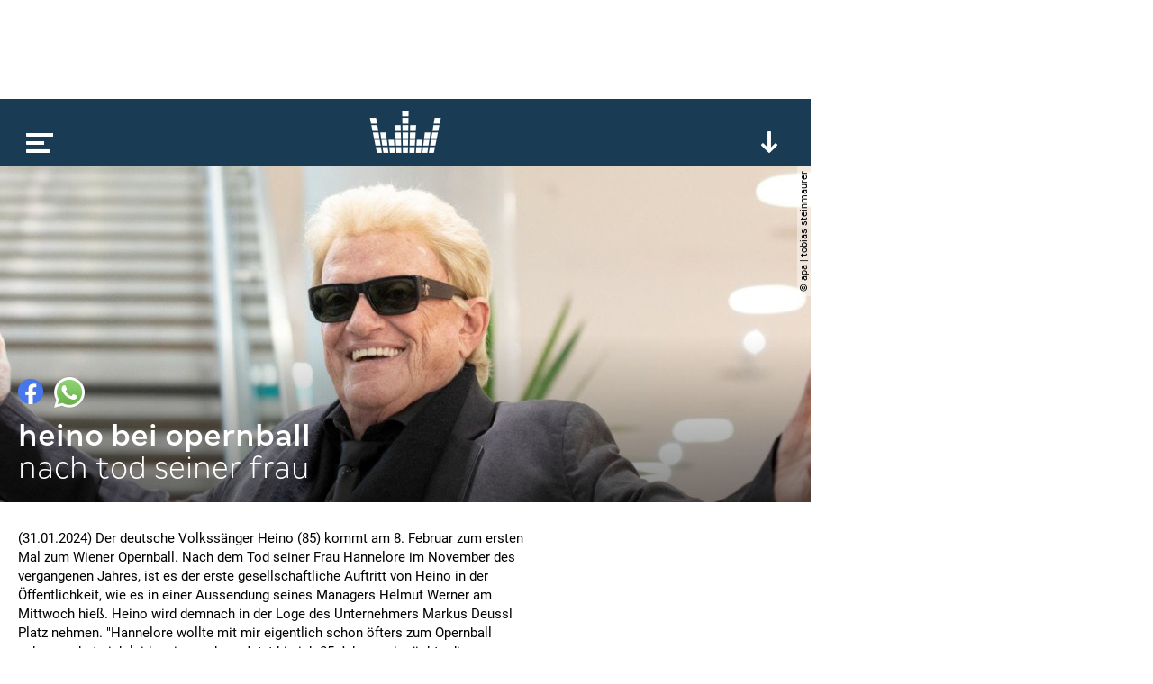

--- FILE ---
content_type: text/html; charset=utf-8
request_url: https://www.google.com/recaptcha/api2/aframe
body_size: 267
content:
<!DOCTYPE HTML><html><head><meta http-equiv="content-type" content="text/html; charset=UTF-8"></head><body><script nonce="8pjwuQcTKTo_GtmeFyzYiA">/** Anti-fraud and anti-abuse applications only. See google.com/recaptcha */ try{var clients={'sodar':'https://pagead2.googlesyndication.com/pagead/sodar?'};window.addEventListener("message",function(a){try{if(a.source===window.parent){var b=JSON.parse(a.data);var c=clients[b['id']];if(c){var d=document.createElement('img');d.src=c+b['params']+'&rc='+(localStorage.getItem("rc::a")?sessionStorage.getItem("rc::b"):"");window.document.body.appendChild(d);sessionStorage.setItem("rc::e",parseInt(sessionStorage.getItem("rc::e")||0)+1);localStorage.setItem("rc::h",'1768935172941');}}}catch(b){}});window.parent.postMessage("_grecaptcha_ready", "*");}catch(b){}</script></body></html>